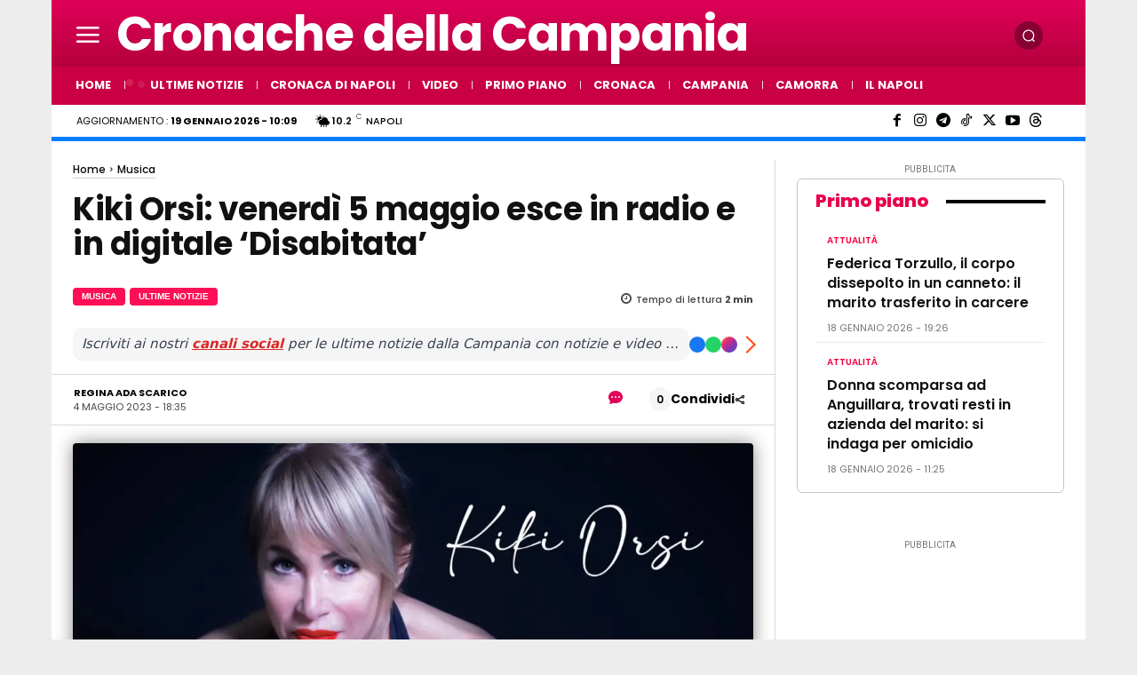

--- FILE ---
content_type: text/html; charset=UTF-8
request_url: https://www.cronachedellacampania.it/wp-admin/admin-ajax.php?td_theme_name=Newspaper&v=12.7.4
body_size: -668
content:
{"575166":177}

--- FILE ---
content_type: application/javascript; charset=utf-8
request_url: https://fundingchoicesmessages.google.com/f/AGSKWxVgA5g4_ieS4NV85bhNGhVcq3Fi2Dx7q4H7FPdfxevFCTA6mbv0QCoYGeZ0Xf-PQhIiJzouSHk7m9aF0iaKUrYBv7PrlmTy5-p-ePBW0-dp07cxtnjjoTBrYE6UF18ktxZ1-yyBvN9k1HwewvLBYJ5516LaF_6_xxKQRxl-4oq4eLyX9-5TDpoFrcIR/_/ad-scroll./bg_adv_/ads/writecapture./cashad2./RivistaGoogleDFP.
body_size: -1289
content:
window['dbbe293f-2efd-483c-a76b-a237acdc4a4b'] = true;